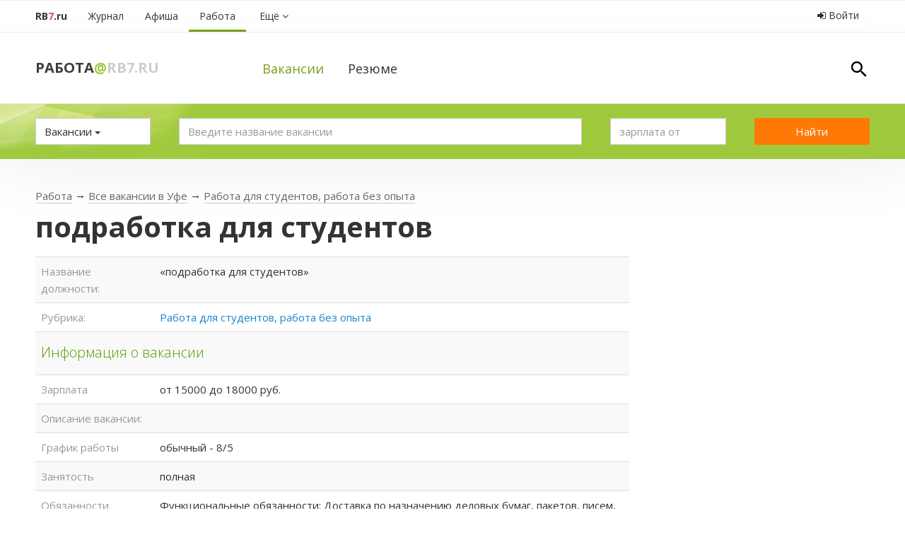

--- FILE ---
content_type: text/html; charset=utf-8
request_url: https://www.google.com/recaptcha/api2/aframe
body_size: 267
content:
<!DOCTYPE HTML><html><head><meta http-equiv="content-type" content="text/html; charset=UTF-8"></head><body><script nonce="j4IjBfvhP40S_oBMic8C3Q">/** Anti-fraud and anti-abuse applications only. See google.com/recaptcha */ try{var clients={'sodar':'https://pagead2.googlesyndication.com/pagead/sodar?'};window.addEventListener("message",function(a){try{if(a.source===window.parent){var b=JSON.parse(a.data);var c=clients[b['id']];if(c){var d=document.createElement('img');d.src=c+b['params']+'&rc='+(localStorage.getItem("rc::a")?sessionStorage.getItem("rc::b"):"");window.document.body.appendChild(d);sessionStorage.setItem("rc::e",parseInt(sessionStorage.getItem("rc::e")||0)+1);localStorage.setItem("rc::h",'1766673223162');}}}catch(b){}});window.parent.postMessage("_grecaptcha_ready", "*");}catch(b){}</script></body></html>